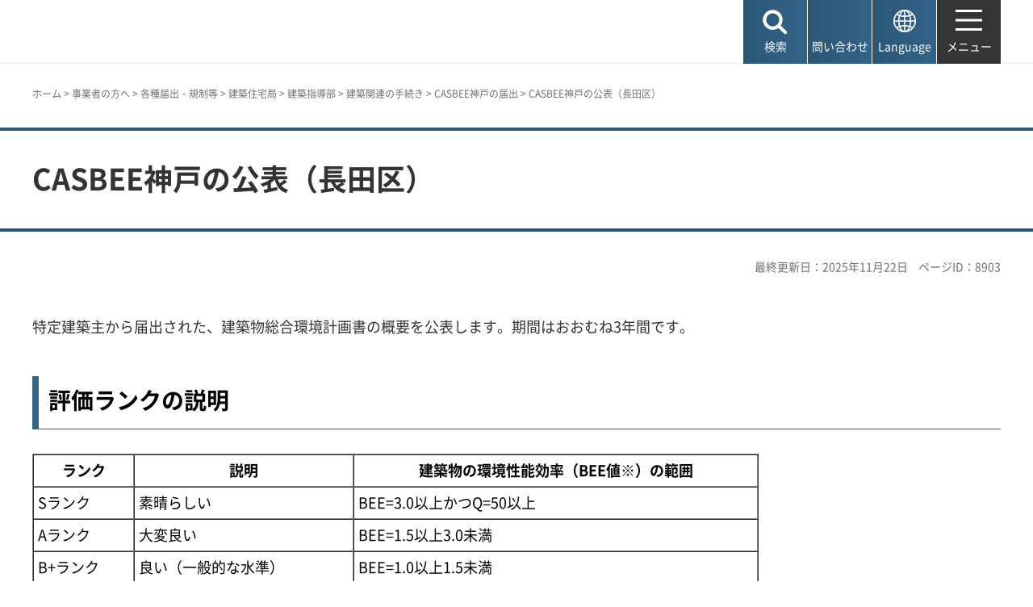

--- FILE ---
content_type: text/html
request_url: https://www.city.kobe.lg.jp/a81042/business/todokede/jutakutoshikyoku/building/procedure/casbee/6.html
body_size: 6711
content:
<!DOCTYPE html>
<html lang="ja">
<head>
<meta charset="UTF-8">

<title>神戸市：CASBEE神戸の公表（長田区）</title>
<meta name="description" content="環境に配慮された建築物であるか等評価を公開しています。">

<meta property="og:title" content="神戸市：CASBEE神戸の公表（長田区）">
<meta property="og:type" content="article">
<meta property="og:description" content="環境に配慮された建築物であるか等評価を公開しています。　神戸市">
<meta property="og:url" content="https://www.city.kobe.lg.jp/a81042/business/todokede/jutakutoshikyoku/building/procedure/casbee/6.html">
<meta property="og:image" content="https://www.city.kobe.lg.jp/shared/images/sns/logo.jpg">
<meta property="og:site_name" content="神戸市">
<meta property="og:locale" content="ja_JP">
<meta name="author" content="神戸市">
<meta name="page_id" content="8903">
<meta name="viewport" content="width=device-width, maximum-scale=3.0">
<meta name="format-detection" content="telephone=no">
<meta name="twitter:card" content="summary_large_image">
<meta name="twitter:image" content="https://www.city.kobe.lg.jp/shared/images/sns/logo.jpg">
<link href="/shared/site_rn2025/style/default.css" rel="stylesheet" type="text/css" media="all">
<link href="/shared/site_rn2025/style/layout.css" rel="stylesheet" type="text/css" media="all">
<link href="/shared/templates/free_rn2025/style/edit.css" rel="stylesheet" type="text/css" media="all">
<link href="/shared/site_rn2025/style/smartphone.css" rel="stylesheet" class="mc_css">
<link href="/shared/templates/free_rn2025/style/edit_sp.css" rel="stylesheet" class="mc_css">

<link href="/shared/site_rn2025/images/favicon/favicon.ico" rel="shortcut icon" type="image/vnd.microsoft.icon">
<link href="/shared/site_rn2025/images/favicon/apple-touch-icon-precomposed.png" rel="apple-touch-icon-precomposed">
<script src="/shared/site_rn2025/js/jquery.js"></script>
<script src="/shared/site_rn2025/js/setting.js"></script>
<meta name="rnavi_type" content="1">
<script src="/shared/js/ga.js"></script>
<script src="/shared/js/readspeaker.js"></script>
<script src="/shared/system/js/furigana/ysruby.js"></script>


</head>
<body class="format_free no_javascript">
<script src="/shared/site_rn2025/js/init.js"></script>
<div id="tmp_wrapper">
<noscript>
<p>このサイトではJavaScriptを使用したコンテンツ・機能を提供しています。JavaScriptを有効にするとご利用いただけます。</p>
</noscript>
<p><a href="#tmp_honbun" class="skip">本文へスキップします。</a></p>

<header id="tmp_header">
<div class="container">
<div id="tmp_hlogo">
<p><a href="/index.html"><span>神戸市</span></a></p>
</div>
<div id="tmp_function">
<ul id="tmp_hnavi_s">
	<li id="tmp_hnavi_lmenu"><a href="javascript:void(0);"><span>検索</span></a></li>
	<li id="tmp_hnavi_mmenu"><a href="/contact/index.html"><span>問い合わせ</span></a></li>
	<li id="tmp_hnavi_language" lang="en"><a href="/foreignlanguage/index.html"><span>Language</span></a></li>
	<li id="tmp_hnavi_rmenu"><a href="/sitemap.html"><span>メニュー</span></a></li>
</ul>
</div>
</div>
</header>
<div id="tmp_sma_menu">
<div id="tmp_sma_lmenu" class="wrap_sma_sch">
<div class="container">
<div class="wrap_sma_search_box">
<div id="tmp_hsearch" class="sma_search_box">
<div class="sma_sch_ttl">
<p><label for="tmp_query">キーワード検索</label></p>
</div>
<div class="sma_sch_cnt">
<form action="/search.html" name="search_form" class="search_form">
<div class="wrap_sch_box">
<p class="sch_box"><input id="tmp_query" name="q" size="31" title="サイト内検索" type="text" value=""></p>
<p class="sch_btn"><input name="sa" type="submit" value="検索"></p>
<p class="search_hidden"><input name="cx" type="hidden" value="010876499709854004800:ka98nroztag"><input name="ie" type="hidden" value="UTF-8"><input name="cof" type="hidden" value="FORID:9"></p>
</div>
</form>
</div>
</div>
<div id="tmp_page_id" class="sma_search_box">
<div class="sma_sch_ttl">
<p><label for="id_search_txt">ページIDから探す</label></p>
</div>
<div class="sma_sch_cnt">
<form action="#" id="tmp_gsearch_page_id" name="tmp_gsearch_page_id">
<div class="wrap_sch_box">
<p class="sch_box"><input id="id_search_txt" name="q" size="31" type="text"></p>
<p class="sch_btn"><input id="id_search_btn" name="sa" title="検索" type="submit" value="検索"></p>
</div>
</form>
</div>
</div>
</div>
<p class="close_btn"><a href="javascript:void(0);"><span>閉じる</span></a></p>
</div>
</div>
<div id="tmp_sma_mmenu" class="wrap_sma_sch">
<div class="container">
<div data-nosnippet="" class="wrap_sma_search_box2">
<div class="sma_sch_ttl">
<p>自動翻訳（Machine-translated）</p>
</div>
<div id="tmp_language_summary" class="sma_sch_summary">
<p></p>
</div>
<div class="sma_sch_cnt sma_lang">
<ul class="language_list">
</ul>
</div>
<div class="sma_sch_ttl">
<p>Language</p>
</div>
<div class="sma_sch_cnt">
<p class="language_infor"><a href="/foreignlanguage/index.html">外国人住民の方へ（For foreign residents）</a></p>
</div>
</div>
<p class="close_btn"><a href="javascript:void(0);"><span>閉じる</span></a></p>
</div>
</div>
<div id="tmp_sma_rmenu" class="wrap_sma_sch">
<p class="close_btn"><a href="javascript:void(0);"><span>閉じる</span></a></p>
</div>
</div>

<div id="tmp_wrap_main" class="column_rnavi">
<div id="tmp_read_btn" class="container"><div id="tmp_readspeaker" class="rs_preserve rs_skip rs_splitbutton rs_addtools rs_exp"></div></div>
<div id="tmp_read_contents">
<div id="tmp_pankuzu" class="rs_skip">
<div class="container">
<p><a href="/index.html">ホーム</a> &gt; <a href="/2/0023.html">事業者の方へ</a> &gt; <a href="/business/todokede/index.html">各種届出・規制等</a> &gt; <a href="/business/todokede/jutakutoshikyoku/index.html">建築住宅局</a> &gt; <a href="/z/kenchikujutaku/kenchikushido_index.html">建築指導部</a> &gt; <a href="/a81042/business/todokede/jutakutoshikyoku/building/procedure/index.html">建築関連の手続き</a> &gt; <a href="/a81042/business/todokede/jutakutoshikyoku/building/procedure/casbee/index.html">CASBEE神戸の届出</a> &gt; CASBEE神戸の公表（長田区）</p>
</div>
</div>
<div class="page_title">
<div class="container">

<h1>CASBEE神戸の公表（長田区）</h1>

</div>
</div>
<div id="tmp_main">
<div class="container">

<div id="tmp_custom_update">
<p id="tmp_update">最終更新日：2025年11月22日</p>
<p id="tmp_pageid">ページID：8903</p>
</div>

<div class="wrap_col_main">
<div class="col_main">
<p id="tmp_honbun" class="skip rs_skip">ここから本文です。</p>
<div id="tmp_contents">


<p>特定建築主から届出された、建築物総合環境計画書の概要を公表します。期間はおおむね3年間です。</p>
<h2>評価ランクの説明</h2>
<table align="" border="1" cellpadding="5" cellspacing="0" width="75%">
	<tbody>
		<tr>
			<th scope="col">ランク</th>
			<th scope="col">説明</th>
			<th scope="col">建築物の環境性能効率（BEE値※）の範囲</th>
		</tr>
		<tr>
			<td>Sランク</td>
			<td>素晴らしい</td>
			<td>BEE=3.0以上かつQ=50以上</td>
		</tr>
		<tr>
			<td>Aランク</td>
			<td>大変良い</td>
			<td>BEE=1.5以上3.0未満</td>
		</tr>
		<tr>
			<td>B+ランク</td>
			<td>良い（一般的な水準）</td>
			<td>BEE=1.0以上1.5未満</td>
		</tr>
		<tr>
			<td>B-ランク</td>
			<td>やや劣る</td>
			<td>BEE=0.5以上1.0未満</td>
		</tr>
		<tr>
			<td>Cランク</td>
			<td>劣る</td>
			<td>BEE=0.5未満</td>
		</tr>
	</tbody>
</table>
<p>BEE値の説明は<a href="/documents/8903/casbee_pamphlet.pdf">パンフレット（PDF：9,029KB）</a>の3ページから4ページをご覧ください。</p>
<h2>&nbsp;受理された計画一覧</h2>
<ul>
	<li>新しい届出から順番に掲載します。</li>
	<li>特定建築主の名称等は<a href="/documents/8903/202511nagata_kohyo.xlsx" class="icon_excel">こちら（EXCEL：15KB）</a>をご覧ください。</li>
</ul>
<table align="" border="1" cellpadding="5" cellspacing="0" width="100%">
	<tbody>
		<tr>
			<th scope="col" width="15%">届出番号</th>
			<th scope="col" width="55%">建築名称<br>
			建築名称をクリックすると評価内容（特定集合住宅の場合は、すまいの環境性能表示を含みます。）をご覧頂けます。</th>
			<th scope="col" width="15%">所在地</th>
			<th scope="col" width="15%">評価ランク</th>
		</tr>
		<tr>
			<td colspan="1">R7-17</td>
			<td colspan="1"><a href="/documents/8903/r7_17.pdf" class="icon_pdf">（仮称）神戸市長田区浜添通2丁目マンション新築工事（PDF：864KB）</a><img alt="/images/13387/new.png" height="23" src="/images/8903/new.png" width="68"></td>
			<td>浜添通2丁目</td>
			<td colspan="1">B+</td>
		</tr>
		<tr>
			<td colspan="1">R6-73</td>
			<td colspan="1"><a href="/documents/8903/r6_73.pdf" class="icon_pdf">（仮称）日本通運（株）神戸支店東苅藻新倉庫（PDF：478KB）</a></td>
			<td>苅藻島町3丁目</td>
			<td colspan="1">A</td>
		</tr>
		<tr>
			<td colspan="1">R6-48</td>
			<td colspan="1"><a href="/documents/8903/r6_48.pdf" class="icon_pdf">（仮称）LOGI&#39;Q神戸新長田（PDF：602KB）</a></td>
			<td>駒ヶ林南町</td>
			<td colspan="1">A</td>
		</tr>
		<tr>
			<td colspan="1">R5-51</td>
			<td colspan="1"><a href="/documents/8903/r5_51.pdf" class="icon_pdf">（仮称）FJ神戸市長田区二番町（PDF：937KB）</a></td>
			<td>二番町1丁目</td>
			<td colspan="1">B-</td>
		</tr>
		<tr>
			<td colspan="1">R5-48</td>
			<td colspan="1"><a href="/documents/8903/r5_48_1.pdf" class="icon_pdf">（仮称）神戸市長田区若松町1丁目（PDF：697KB）</a></td>
			<td>若松町1丁目</td>
			<td colspan="1">B-</td>
		</tr>
		<tr>
			<td colspan="1">R4-58</td>
			<td colspan="1"><a href="/documents/8903/r4_58_1.pdf">（仮称）プレサンス長田区細田町2丁目（PDF：1,203KB）</a></td>
			<td>細田町2丁目</td>
			<td colspan="1">B-</td>
		</tr>
		<tr>
			<td colspan="1">R4-51</td>
			<td colspan="1"><a href="/documents/8903/r4_51_1.pdf">（仮称）プレサンス長田区二番町三丁目（PDF：1,198KB）</a></td>
			<td>二番町3丁目</td>
			<td colspan="1">B-</td>
		</tr>
		<tr>
			<td colspan="1">R4-46</td>
			<td colspan="1"><a href="/documents/8903/r4_46_1.pdf">日本グリース（株）神戸工場殿向NPS-PJ長田エリア（PDF：289KB）</a></td>
			<td>浪松町6丁目</td>
			<td colspan="1">B-</td>
		</tr>
		<tr>
			<td colspan="1">R4-45</td>
			<td colspan="1"><a href="/documents/8903/r4_45_1.pdf">（株）イノウエ本社（PDF：304KB）</a></td>
			<td>東尻池町9丁目</td>
			<td colspan="1">B-</td>
		</tr>
		<tr>
			<td colspan="1">R3-75</td>
			<td colspan="1"><a href="/documents/8903/r3_75.pdf">（仮称）特別養護老人ホーム長田すみれ園（PDF：511KB）</a></td>
			<td>雲雀ヶ丘1丁目</td>
			<td colspan="1">B+</td>
		</tr>
		<tr>
			<td colspan="1">R3-59</td>
			<td colspan="1"><a href="/documents/8903/r3_59_1.pdf">兵庫県立総合衛生学院（PDF：1,160KB）</a></td>
			<td>腕塚町5丁目</td>
			<td colspan="1">B+</td>
		</tr>
	</tbody>
</table>


 

<div id="tmp_lower_menu_create">
</div>


<div id="tmp_wrap_recommend" class="rs_preserve">
<div id="tmp_recommend">
<div id="tmp_recommend_ttl">
<h2>よく見られているページ</h2>
</div>
<div id="tmp_recommend_cnt"></div>
</div>
</div>

</div>

<div id="tmp_inquiry_2022rn">
<div id="tmp_wrap_inquiry">
<div id="tmp_author">
<div id="tmp_author_ttl">
<h2>お問い合わせ先</h2>
</div>
<div id="tmp_author_cnt">
<form method="post" action="https://www.city.kobe.lg.jp/cgi-bin/faq/form.cgi">
<div class="inquiry_parts">
<p class="ttl">
建築住宅局建築指導部建築安全課　
</p>
<p>
<button type="submit" name="inquiry_btn" class="inquiry_btn">お問い合わせフォーム</button>
</p>
</div>
<p>
<input type="hidden" name="code" value="141020010">
<input type="hidden" name="dept" value="8840:8342:9089:9587:8674:8840:9670:8010:9089:10085:8342:9089:5271:8176:8674:9587:10002:3777:8840:9172:8093:8342:3777:8923:8508:3777:8757:9255">
<input type="hidden" name="page" value="/a81042/business/todokede/jutakutoshikyoku/building/procedure/casbee/6.html">
<input type="hidden" name="ENQ_RETURN_MAIL_SEND_FLG" value="1">
<input type="hidden" name="publish_ssl_flg" value="1">
</p>
</form>
</div>
</div>
</div>
</div>
<div id="tmp_fb_area"><p><a href="https://kobecity.form.kintoneapp.com/public/35198634359250862fbe52ac36e689a3efe094763b48ebc889044470727322b4?pageid=8903&title=CASBEE神戸の公表（長田区）"><img src="/shared/site_rn2025/images/bnr_fb.png" alt="このページは役に立ちましたか？皆様のご意見をお聞かせください"></a></p></div>
</div>
</div>
<div class="wrap_col_rgt_navi rs_skip">
<div class="col_rgt_navi">

<div class="rnavi">
<div class="rnavi_ttl">
<p><a href="/a81042/business/todokede/jutakutoshikyoku/building/procedure/casbee/index.html">CASBEE神戸の届出</a></p>
</div>
<div class="rnavi_cnt">
<ul>
<li><a href="/a81042/business/todokede/jutakutoshikyoku/building/procedure/casbee/lcco2.html">CASBEE神戸 評価ソフト</a></li>
<li><a href="/a81042/business/todokede/jutakutoshikyoku/building/procedure/casbee/label/index.html">神戸市すまいの環境性能表示</a></li>
<li><a href="/a81042/business/todokede/jutakutoshikyoku/building/procedure/casbee/s_class.html">CASBEE神戸Sランク公表</a></li>
<li><a href="/a81042/business/todokede/jutakutoshikyoku/building/procedure/casbee/1.html">CASBEE神戸の公表（東灘区）</a></li>
<li><a href="/a81042/business/todokede/jutakutoshikyoku/building/procedure/casbee/2.html">CASBEE神戸の公表（灘区）</a></li>
<li><a href="/a81042/business/todokede/jutakutoshikyoku/building/procedure/casbee/3.html">CASBEE神戸の公表（中央区）</a></li>
<li><a href="/a81042/business/todokede/jutakutoshikyoku/building/procedure/casbee/4.html">CASBEE神戸の公表（兵庫区）</a></li>
<li><a href="/a81042/business/todokede/jutakutoshikyoku/building/procedure/casbee/5.html">CASBEE神戸の公表（北区）</a></li>
<li><a href="/a81042/business/todokede/jutakutoshikyoku/building/procedure/casbee/6.html">CASBEE神戸の公表（長田区）</a></li>
<li><a href="/a81042/business/todokede/jutakutoshikyoku/building/procedure/casbee/7.html">CASBEE神戸の公表（須磨区）</a></li>
<li><a href="/a81042/business/todokede/jutakutoshikyoku/building/procedure/casbee/8.html">CASBEE神戸の公表（垂水区）</a></li>
<li><a href="/a81042/business/todokede/jutakutoshikyoku/building/procedure/casbee/9.html">CASBEE神戸の公表（西区）</a></li>
</ul>
</div>
</div>

</div>
</div>


</div>
</div>
</div>
</div>

<footer id="tmp_footer">
<div class="container">
<div class="pnavi">
<p class="ptop"><a href="#tmp_header">ページの先頭へ戻る</a></p>
</div>
<div class="footer_cnt">
<div class="footer_col_lft">
<div class="footer_logo">
<p><span>神戸市役所</span></p>
</div>
<div class="footer_info">
<address>
<p><span class="dis_code">〒650-8570</span>神戸市中央区加納町6-5-1</p>
</address>
</div>
</div>
<div class="footer_col_rgt">
<div class="footer_sns">
<ul>
	<li class="sns_twitter"><a href="https://x.com/kobekoho"><img alt="Xロゴマーク" height="74" src="/shared/site_rn2025/images/footer/social_x.png" width="72"></a></li>
	<li class="sns_facebook"><a href="https://www.facebook.com/kobekoho"><img alt="Facebookロゴマーク" height="72" src="/shared/site_rn2025/images/footer/social_facebook.png" width="72"></a></li>
	<li class="sns_instagram"><a href="https://www.instagram.com/my.sweet.kobe/?hl=ja"><img alt="Instagramロゴマーク" height="71" src="/shared/site_rn2025/images/footer/social_instagram.png" width="71"></a></li>
	<li class="sns_youtube"><a href="https://www.youtube.com/channel/UCI-keVKj9JGcSG0Ib3TE6OA"><img alt="Youtubeロゴマーク" height="58" src="/shared/site_rn2025/images/footer/social_youtube.png" width="83"></a></li>
	<li class="sns_line"><a href="https://lin.ee/3TT6shh"><img alt="LINEロゴマーク" height="71" src="/shared/site_rn2025/images/footer/social_line.png" width="71"></a></li>
	<li class="sns_note"><a href="https://note.com/kobekoho/"><img alt="noteロゴマーク" height="72" src="/shared/site_rn2025/images/footer/social_note.png" width="72"></a></li>
	<li class="smart_kobe"><a href="https://smartkobe-portal.com/"><img alt="スマートこうべロゴマーク" height="73" src="/shared/site_rn2025/images/footer/social_smartkobe.png" width="70"></a></li>
	<li class="e_kobe"><a href="https://lgpos.task-asp.net/cu/281000/ea/residents/portal/home"><img alt="e-KOBEロゴマーク" height="70" src="/shared/site_rn2025/images/footer/social_ekobe.png" width="70"></a></li>
	<li class="e_kobe"><a href="https://event.city.kobe.lg.jp/"><img alt="おでかけKOBEロゴマーク" height="71" src="/shared/site_rn2025/images/footer/social_odekake.png" width="69"></a></li>
</ul>
</div>
<ul class="fnavi">
	<li><a href="/a28956/shise/about/building/index.html">市役所へのアクセス</a></li>
	<li><a href="/a41203/shise/about/construction/soshiki/index.html">組織から探す</a></li>
	<li><a href="/contact/index.html">よくある質問と回答</a></li>
	<li><a href="/contact/index.html#otoiawasecenter">お問い合わせ</a></li>
</ul>
<div class="directional_button">
<ul>
	<li><a href="/sitemap.html">サイトマップ</a></li>
	<li><a href="/homepage/index.html">ホームページのご利用案内</a></li>
	<li><a href="/a57337/homepage/p_policy.html">プライバシーポリシー</a></li>
</ul>
</div>
</div>
</div>
</div>
<div class="city_info">
<div class="container">
<p lang="en" class="copyright">Copyright &copy; City of Kobe. All rights reserved.</p>
</div>
</div>
</footer>

</div>
<script src="/shared/site_rn2025/js/splide_min.js"></script>
<script src="/shared/site_rn2025/js/function.js"></script>
<script src="/shared/site_rn2025/js/main.js"></script>

<script src="/shared/system/js/recommend/recommend.js"></script>

<script src="/shared/system/js/path_info/path_info.js"></script>
</body>
</html>


--- FILE ---
content_type: text/html; charset=UTF-8
request_url: https://www.city.kobe.lg.jp/cgi-bin/recommend/handle_get/get_recommend.php?page_id=8903&limit=3
body_size: 798
content:
{"status":"success","results":"<ul><li><a href=\"https:\/\/www.city.kobe.lg.jp\/a81042\/business\/todokede\/jutakutoshikyoku\/building\/procedure\/casbee\/1.html?utm_source=recommend&utm_medium=mypage\"><span>CASBEE\u795e\u6238\u306e\u516c\u8868\uff08\u6771\u7058\u533a\uff09<\/span><\/a><\/li>\n<li><a href=\"https:\/\/www.city.kobe.lg.jp\/a81042\/business\/todokede\/jutakutoshikyoku\/building\/procedure\/casbee\/3.html?utm_source=recommend&utm_medium=mypage\"><span>CASBEE\u795e\u6238\u306e\u516c\u8868\uff08\u4e2d\u592e\u533a\uff09<\/span><\/a><\/li>\n<li><a href=\"https:\/\/www.city.kobe.lg.jp\/a81042\/business\/todokede\/jutakutoshikyoku\/building\/procedure\/casbee\/index.html?utm_source=recommend&utm_medium=mypage\"><span>CASBEE\u795e\u6238\u306e\u5c4a\u51fa<\/span><\/a><\/li><\/ul>"}

--- FILE ---
content_type: text/css
request_url: https://www.city.kobe.lg.jp/shared/search/window/search_window.css
body_size: 1210
content:
.search-instant{
  position: absolute;
  top: calc(100% + 1px);
  width: 100%;
  background: #ffffff;
  box-shadow: 0 3px 10px rgb(0 0 0 / 30%);
  max-height: 250px;
  overflow-y: auto;
  z-index: 100;
  padding: 10px;
  text-align: left;
}
.search-instant a {
  text-decoration: none;
}
.search-instant a:hover {
  text-decoration: underline;
}
.search-instant .result-item{
  margin-bottom: 15px;
}
.search-instant .title{
  font-size: 0.9em;
  font-weight: bold;
}
.search-instant .title span {
  margin-left: 10px;
  font-size: 0.8em;
  font-weight: 100;
}
.search-instant .description{
  margin: 5px 0 0 0;
  font-size: 0.7em;
  max-width: 100%;
  overflow-x: hidden;
  overflow-y: hidden;
  text-overflow: ellipsis;
  white-space: nowrap;
}
.search-instant .description{
  display: -webkit-box;
  -webkit-box-orient: vertical;
  -webkit-line-clamp: 1;
}
.search-instant ul {
  list-style: none;
  margin: 0;
  padding: 0;
}
.search-instant.hide {
  display: none !important;
}